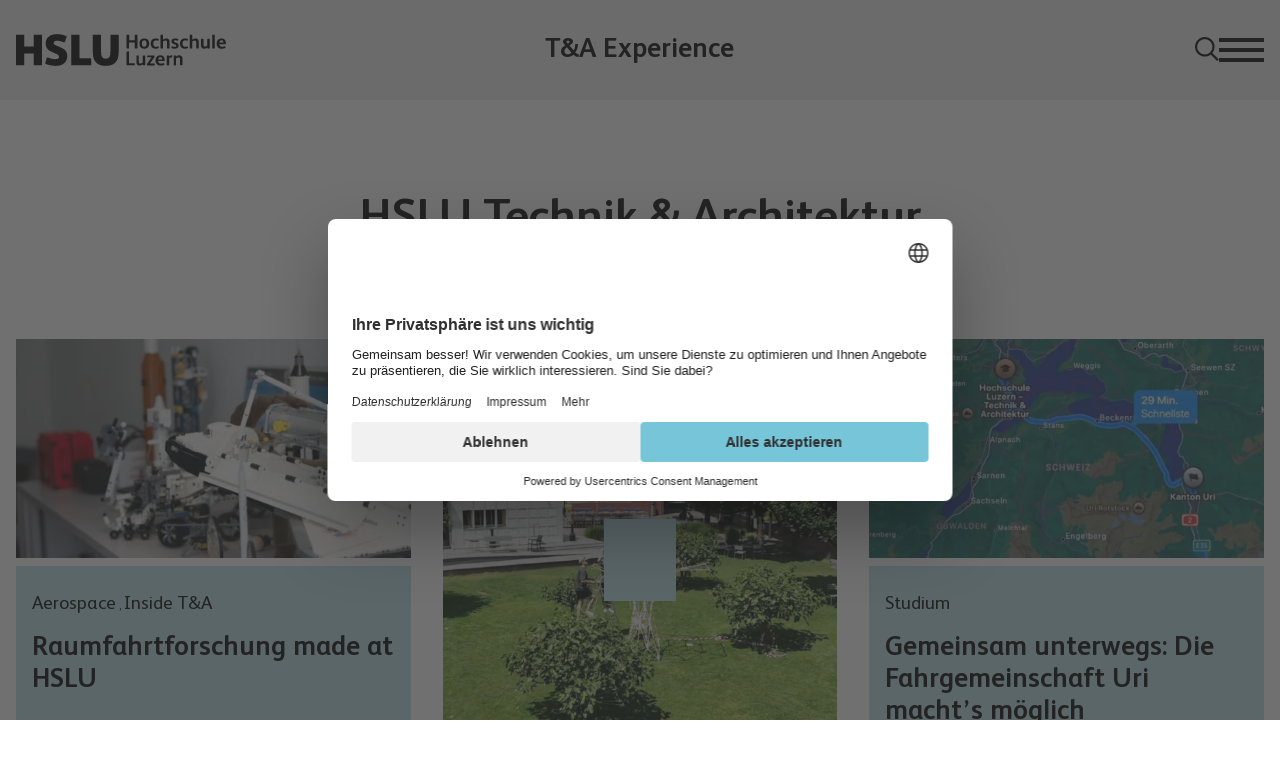

--- FILE ---
content_type: text/html; charset=UTF-8
request_url: https://hub.hslu.ch/ta-experience/tag/hslu-technik-architektur/
body_size: 12321
content:
<style type="text/css" class="wk-color-variables" id="wk-color-variables">
			:root { --wk-primary-color: #77C5D8;--wk-primary-color-light: #BAE0EA;--wk-primary-color-lighter: #DAEEF3; }
			</style><!DOCTYPE html>
<html lang="de-CH">
	<head>
	<!-- If you're reading this, we need your help building back better. https://www.webkinder.ch/digitalagentur/  -->
	<meta charset="UTF-8"/>
	<meta http-equiv="X-UA-Compatible" content="IE=edge">
	<meta name="viewport" content="width=device-width, initial-scale=1, viewport-fit=cover">
			<script id="usercentrics-cmp" data-settings-id="fdBI3dd8M" src="https://web.cmp.usercentrics.eu/ui/loader.js" async></script>
		<script type="application/javascript" src="https://privacy-proxy.usercentrics.eu/latest/uc-block.bundle.js"></script>
		<script>
			uc.deactivateBlocking([
				'87JYasXPF', // GA4 is not blocked
				'HkocEodjb7', // Google Analytics is not blocked
				'S1_9Vsuj-Q', // Google Ads is not blocked
				'rJ99c4oOo-X', // Google AdServices is not blocked
				'B1Hk_zoTX', // Google Ads Remarketing is not blocked
				'9V8bg4D63', // DoubleClick Ad is not blocked
				'DHS2sEi4b', // Search Ads 360 is not blocked
				'B1639EiOs-7', // ShareThis is not blocked
				'dsS7z9Hv4', // Microsoft Advertising Remarketing is not blocked
			]);

			uc.blockElements({
				'BJz7qNsdj-7': '.wp-block-embed.is-type-video',
				'HyEX5Nidi-m': '.wp-block-embed.is-type-video',
				'r1PkZcEs_iWQ': 'div[data-tf-live]',
				'sZAqOmbXv': '.plyr',
			});

			uc.setServiceAlias({
				'BJz7qNsdj-7': 'iQ3ZA2klucsP_T',
				'HyEX5Nidi-m': 'iQ3ZA2klucsP_T',
				'sZAqOmbXv': 'iQ3ZA2klucsP_T',
			});

			uc.reloadOnOptIn(
				'BJz7qNsdj-7',
				'HyEX5Nidi-m',
				'sZAqOmbXv',
			); // reload page on YouTube opt-in

			uc.reloadOnOptOut(
				'BJz7qNsdj-7',
				'HyEX5Nidi-m',
				'sZAqOmbXv',
			); // reload page on YouTube opt-in
		</script>
<meta name='robots' content='index, follow, max-image-preview:large, max-snippet:-1, max-video-preview:-1' />
	<style>img:is([sizes="auto" i], [sizes^="auto," i]) { contain-intrinsic-size: 3000px 1500px }</style>
	
	<!-- This site is optimized with the Yoast SEO plugin v26.8 - https://yoast.com/product/yoast-seo-wordpress/ -->
	<title>HSLU Technik &amp; Architektur | Hochschule Luzern – Technik &amp; Architektur</title>
	<link rel="canonical" href="https://hub.hslu.ch/ta-experience/tag/hslu-technik-architektur/" />
	<meta property="og:locale" content="de_DE" />
	<meta property="og:type" content="article" />
	<meta property="og:title" content="HSLU Technik &amp; Architektur | Hochschule Luzern – Technik &amp; Architektur" />
	<meta property="og:url" content="https://hub.hslu.ch/ta-experience/tag/hslu-technik-architektur/" />
	<meta property="og:site_name" content="Hochschule Luzern – Technik &amp; Architektur" />
	<meta name="twitter:card" content="summary_large_image" />
	<script type="application/ld+json" class="yoast-schema-graph">{"@context":"https://schema.org","@graph":[{"@type":"CollectionPage","@id":"https://hub.hslu.ch/ta-experience/tag/hslu-technik-architektur/","url":"https://hub.hslu.ch/ta-experience/tag/hslu-technik-architektur/","name":"HSLU Technik &amp; Architektur | Hochschule Luzern – Technik &amp; Architektur","isPartOf":{"@id":"https://hub.hslu.ch/ta-experience/#website"},"primaryImageOfPage":{"@id":"https://hub.hslu.ch/ta-experience/tag/hslu-technik-architektur/#primaryimage"},"image":{"@id":"https://hub.hslu.ch/ta-experience/tag/hslu-technik-architektur/#primaryimage"},"thumbnailUrl":"https://hub.hslu.ch/ta-experience/wp-content/uploads/sites/20/biotesc-lego-spaceshuttle.jpg","breadcrumb":{"@id":"https://hub.hslu.ch/ta-experience/tag/hslu-technik-architektur/#breadcrumb"},"inLanguage":"de-CH"},{"@type":"ImageObject","inLanguage":"de-CH","@id":"https://hub.hslu.ch/ta-experience/tag/hslu-technik-architektur/#primaryimage","url":"https://hub.hslu.ch/ta-experience/wp-content/uploads/sites/20/biotesc-lego-spaceshuttle.jpg","contentUrl":"https://hub.hslu.ch/ta-experience/wp-content/uploads/sites/20/biotesc-lego-spaceshuttle.jpg","width":1280,"height":853},{"@type":"BreadcrumbList","@id":"https://hub.hslu.ch/ta-experience/tag/hslu-technik-architektur/#breadcrumb","itemListElement":[{"@type":"ListItem","position":1,"name":"Home","item":"https://hub.hslu.ch/ta-experience/"},{"@type":"ListItem","position":2,"name":"HSLU Technik &amp; Architektur"}]},{"@type":"WebSite","@id":"https://hub.hslu.ch/ta-experience/#website","url":"https://hub.hslu.ch/ta-experience/","name":"Hochschule Luzern - Technik & Architektur","description":"Studieren an der HSLU Technik &amp; Architektur schafft Perspektiven.","publisher":{"@id":"https://hub.hslu.ch/ta-experience/#organization"},"alternateName":"Hochschule Luzern - Technik & Architektur","potentialAction":[{"@type":"SearchAction","target":{"@type":"EntryPoint","urlTemplate":"https://hub.hslu.ch/ta-experience/?s={search_term_string}"},"query-input":{"@type":"PropertyValueSpecification","valueRequired":true,"valueName":"search_term_string"}}],"inLanguage":"de-CH"},{"@type":"Organization","@id":"https://hub.hslu.ch/ta-experience/#organization","name":"Hochschule Luzern - Technik & Architektur","url":"https://hub.hslu.ch/ta-experience/","logo":{"@type":"ImageObject","inLanguage":"de-CH","@id":"https://hub.hslu.ch/ta-experience/#/schema/logo/image/","url":"https://hub.hslu.ch/ta-experience/wp-content/uploads/sites/20/vector.svg","contentUrl":"https://hub.hslu.ch/ta-experience/wp-content/uploads/sites/20/vector.svg","width":210,"height":32,"caption":"Hochschule Luzern - Technik & Architektur"},"image":{"@id":"https://hub.hslu.ch/ta-experience/#/schema/logo/image/"}}]}</script>
	<!-- / Yoast SEO plugin. -->


<link rel='stylesheet'  href='https://hub.hslu.ch/ta-experience/wp-content/themes/hslu-wk-experiences/dist/css/frontend.css'  media='all' />
<link rel='stylesheet'  href='https://hub.hslu.ch/ta-experience/wp-content/themes/hslu-wk-experiences/dist/css/shared.css'  media='all' />
<link rel='stylesheet'  href='https://hub.hslu.ch/ta-experience/wp-content/themes/hslu-wk-experiences/dist/blocks/block-styles-buttons.css'  media='all' />
<link rel='stylesheet'  href='https://hub.hslu.ch/ta-experience/wp-content/themes/hslu-wk-experiences/dist/blocks/block-styles-image-video.css'  media='all' />
<link rel='stylesheet'  href='https://hub.hslu.ch/ta-experience/wp-content/themes/hslu-wk-experiences/dist/blocks/block-styles-image.css'  media='all' />
<link rel='stylesheet'  href='https://hub.hslu.ch/ta-experience/wp-content/themes/hslu-wk-experiences/dist/blocks/block-styles-embed.css'  media='all' />

<style data-eae-name="pvty6_qgQ_">.__eae_cssd, .pvty6_qgQ_ {unicode-bidi: bidi-override;direction: rtl;}</style>

<script> var __eae_open = function (str) { document.location.href = __eae_decode(str); }; var __eae_decode = function (str) { return str.replace(/[a-zA-Z]/g, function(c) { return String.fromCharCode( (c <= "Z" ? 90 : 122) >= (c = c.charCodeAt(0) + 13) ? c : c - 26 ); }); }; var __eae_decode_emails = function () { var __eae_emails = document.querySelectorAll(".__eae_r13"); for (var i = 0; i < __eae_emails.length; i++) { __eae_emails[i].textContent = __eae_decode(__eae_emails[i].textContent); } }; if (document.readyState !== "loading") { __eae_decode_emails(); } else if (document.addEventListener) { document.addEventListener("DOMContentLoaded", __eae_decode_emails); } else { document.attachEvent("onreadystatechange", function () { if (document.readyState !== "loading") __eae_decode_emails(); }); } var _6COvp1D_df7n__yKGLcj6__ = function (str) { var r = function (a, d) { var map = "!\"#$%&'()*+,-./0123456789:;<=>?@ABCDEFGHIJKLMNOPQRSTUVWXYZ[\\]^_`abcdefghijklmnopqrstuvwxyz{|}~"; for (var i = 0; i < a.length; i++) { var pos = map.indexOf(a[i]); d += pos >= 0 ? map[(pos + 47) % 94] : a[i]; } return d; }; window.location.href = r(str, ""); }; document.addEventListener("copy", function (event) { if ( NodeList.prototype.forEach === undefined || Array.from === undefined || String.prototype.normalize === undefined || ! event.clipboardData ) { return; } var encoded = []; var copiedText = window.getSelection().toString().trim(); document.querySelectorAll( "." + document.querySelector("style[data-eae-name]").dataset.eaeName ).forEach(function (item) { encoded.push(item.innerText.trim()); }); if (! encoded.length) { return; } encoded.filter(function (value, index, self) { return self.indexOf(value) === index; }).map(function (item) { return { original: new RegExp(item.replace(/[-\/\\^$*+?.()|[\]{}]/g, "\\$&"), "ig"), reverse: Array.from(item.normalize("NFC")) .reverse() .join('') .replace(/[()]/g, "__eae__") }; }).forEach(function (item) { copiedText = copiedText.replace( item.original, item.reverse.replace("__eae__", "(").replace("__eae__", ")") ) }); event.clipboardData.setData("text/plain", copiedText); event.preventDefault(); }); </script>
<!-- Analytics by WP Statistics - https://wp-statistics.com -->
<link rel="manifest" href="https://hub.hslu.ch/ta-experience/wp-content/themes/hslu-wk-experiences/manifest.json" crossorigin="use-credentials"><link rel="icon" href="https://hub.hslu.ch/ta-experience/wp-content/uploads/sites/20/2022/03/cropped-favicon-150x150-c-default.webp" sizes="32x32">
<link rel="icon" href="https://hub.hslu.ch/ta-experience/wp-content/uploads/sites/20/2022/03/cropped-favicon-150x150-c-default.webp" sizes="192x192">
<link rel="apple-touch-icon" href="https://hub.hslu.ch/ta-experience/wp-content/uploads/sites/20/2022/03/cropped-favicon-150x150-c-default.webp">
<meta name="msapplication-TileImage" content="https://hub.hslu.ch/ta-experience/wp-content/uploads/sites/20/2022/03/cropped-favicon-150x150-c-default.webp">

</head>

	<body class="archive tag tag-hslu-technik-architektur tag-25 wp-embed-responsive wp-theme-hslu-wk-experiences no-js form-styling-active">
				<!-- Start Google Tag Manager (noscript) -->
		<noscript><iframe src="https://www.googletagmanager.com/ns.html?id=GTM-53PLQ9" height="0" width="0" style="display:none;visibility:hidden"></iframe></noscript>
		<!-- End Google Tag Manager (noscript) -->
	<script id="wk-font-script">!function(){"use strict";let e="https://hub.hslu.ch/ta-experience/wp-content/themes/hslu-wk-experiences/dist/css/fonts-v1.css";function t(e){return -1!==e.indexOf("404 Not Found")}function n(e){let t=document.createElement("style");t.innerHTML=e,document.getElementsByTagName("head")[0].appendChild(t)}!function s(){if(window.localStorage&&window.XMLHttpRequest){if(window.localStorage&&localStorage.font_css_cache&&!t(localStorage.font_css_cache)&&localStorage.font_css_cache_file===e)n(localStorage.font_css_cache);else{let c=new XMLHttpRequest;c.open("GET",e,!0);var a,o,l="load";a=c,o=function(){4===c.readyState&&(t(c.responseText)||""===c.responseText||200!==c.status?console.warn("Font CSS not found."):(n(c.responseText),localStorage.font_css_cache=c.responseText,localStorage.font_css_cache_file=e))},a.addEventListener?a.addEventListener(l,o,!1):a.attachEvent&&a.attachEvent("on"+l,o),c.send()}}else{let f=document.createElement("link");f.href=e,f.rel="stylesheet",f.type="text/css",document.getElementsByTagName("head")[0].appendChild(f),document.cookie="font_css_cache"}}()}();</script><noscript><link rel="stylesheet" href="https://hub.hslu.ch/ta-experience/wp-content/themes/hslu-wk-experiences/dist/css/fonts-v1.css"></noscript>
		<div class="page-wrapper js-page">
							
<header class="header fs-py-32">
	<h1 class="visually-hidden">Header</h1>
	<div class="header-wrapper container container--wide">
		<div class="header-logo-wrapper">
			<a class="header-logo" href="https://hub.hslu.ch/ta-experience" aria-label="T&amp;A Experience">
				<img class="header-logo__image" src="https://hub.hslu.ch/ta-experience/wp-content/uploads/sites/20/vector.svg" alt="Logo T&amp;A Experience">
				<span class="visually-hidden">T&amp;A Experience</span>
			</a>
		</div>
		<div class="header-title-wrapper">
			<h3 class="header-title mb-0">T&amp;A Experience</h3>
		</div>
		<div class="header-menu-wrapper">
			<div class="header-search">
				<form class="search-form mb-0" action="https://hub.hslu.ch/ta-experience" method="get">
					<div class="search-form__wrapper">
						<div class="search-form__input-icon">
							<svg xmlns="http://www.w3.org/2000/svg" width="24" height="24" fill="currentColor" viewBox="0 0 24 24"><path d="M17.35 16.03A9.763 9.763 0 0 0 19.6 9.8c0-5.4-4.39-9.8-9.8-9.8C4.39 0 0 4.4 0 9.8s4.4 9.8 9.8 9.8c2.16 0 4.26-.73 5.97-2.04L22.21 24l1.56-1.56-6.42-6.42zM9.8 2.21c4.19 0 7.6 3.41 7.6 7.59s-3.42 7.6-7.6 7.6-7.6-3.41-7.6-7.6c0-4.19 3.41-7.59 7.6-7.59"/></svg>						</div>
						<input id="searchFormInputDesktop" class="search-form__input" type="text" placeholder="Suche..." name="s" autocomplete="off">
					</div>
					<div class="search-form__icon">
						<svg xmlns="http://www.w3.org/2000/svg" width="24" height="24" fill="currentColor" viewBox="0 0 24 24"><path d="M17.35 16.03A9.763 9.763 0 0 0 19.6 9.8c0-5.4-4.39-9.8-9.8-9.8C4.39 0 0 4.4 0 9.8s4.4 9.8 9.8 9.8c2.16 0 4.26-.73 5.97-2.04L22.21 24l1.56-1.56-6.42-6.42zM9.8 2.21c4.19 0 7.6 3.41 7.6 7.59s-3.42 7.6-7.6 7.6-7.6-3.41-7.6-7.6c0-4.19 3.41-7.59 7.6-7.59"/></svg>						<div class="search-form__icon-cancel">
							<svg xmlns="http://www.w3.org/2000/svg" width="35" height="35" fill="none" viewBox="0 0 35 35"><path fill="currentColor" d="m2.828 0 31.82 31.82-2.828 2.828L0 2.828z"/><path fill="currentColor" d="m2.828 34.648 31.82-31.82L31.82 0 0 31.82z"/></svg>						</div>
					</div>
					<input class="search-form__submit" type="submit" hidden>
				</form>
			</div>
						<button class="hamburger js-menu-toggle" role="button" type="button" id="js-menu-toggle" aria-expanded="false" aria-controls="navigation-overlay">
				<span class="visually-hidden">Menü anzeigen/verstecken</span>
				<span class="hamburger-box">
					<span class="hamburger-inner"></span>
				</span>
			</button>
		</div>
	</div>
	
<h2 class="visually-hidden">Hauptnavigation</h2>
<div class="header-navigation-wrapper">
	<div class="navigation-overlay" id="navigation-overlay" role="dialog" data-scroll-lock-scrollable data-scroll-lock-fill-gap>
			<div class="main-navigation-wrapper" id="main-navigation-wrapper">
		<button class="hamburger hamburger--close js-menu-toggle main-navigation__closing-icon" role="button" type="button" aria-expanded="false" aria-controls="navigation-overlay">
			<span class="visually-hidden">Menü schliessen</span>
			<span class="hamburger-box">
				<span class="hamburger-inner"></span>
			</span>
		</button>
		<nav id="main-navigation" class="main-navigation js-navigation" role="navigation" aria-label="Primärnavigation" itemscope itemtype="http://schema.org/SiteNavigationElement">
			<menu class="main-navigation__list">
										<li class="main-navigation__item  menu-item menu-item-type-custom menu-item-object-custom menu-item-3568 menu-item-has-children has-children">
					<span class="main-navigation__item-wrap">
				<a href="#" target="_self"  class="main-navigation__link main-navigation__link--1st-level">
		Inside T&amp;A
	</a>
				<button class="main-navigation__menu-toggle js-menu-caret" type="button" role="button" aria-label="Submenü zu Inside T&amp;A anzeigen">
					<svg xmlns="http://www.w3.org/2000/svg" width="24" height="24" fill="currentColor" viewBox="0 0 24 24"><path d="M12 18 2 7.922 3.907 6 12 14.156 20.093 6 22 7.922z"/></svg>				</button>
			</span>
			<menu class="sub-menu">
										<li class="main-navigation__item  menu-item menu-item-type-taxonomy menu-item-object-category menu-item-3571">
					<span class="main-navigation__item-wrap">
				<a href="https://hub.hslu.ch/ta-experience/themen/inside-ta/aerospace/" target="_self"  class="main-navigation__link ">
		Aerospace
	</a>
			</span>
			</li>
										<li class="main-navigation__item  menu-item menu-item-type-taxonomy menu-item-object-category menu-item-3569">
					<span class="main-navigation__item-wrap">
				<a href="https://hub.hslu.ch/ta-experience/themen/inside-ta/ki/" target="_self"  class="main-navigation__link ">
		Künstliche Intelligenz
	</a>
			</span>
			</li>
										<li class="main-navigation__item  menu-item menu-item-type-taxonomy menu-item-object-category menu-item-3570">
					<span class="main-navigation__item-wrap">
				<a href="https://hub.hslu.ch/ta-experience/themen/inside-ta/interdisziplinaere-praxisprojekte/" target="_self"  class="main-navigation__link ">
		Interdisziplinäre Praxisprojekte
	</a>
			</span>
			</li>
							</menu>
			</li>
										<li class="main-navigation__item  menu-item menu-item-type-custom menu-item-object-custom menu-item-151 menu-item-has-children has-children">
					<span class="main-navigation__item-wrap">
				<a href="#" target="_self"  class="main-navigation__link main-navigation__link--1st-level">
		Chancen
	</a>
				<button class="main-navigation__menu-toggle js-menu-caret" type="button" role="button" aria-label="Submenü zu Chancen anzeigen">
					<svg xmlns="http://www.w3.org/2000/svg" width="24" height="24" fill="currentColor" viewBox="0 0 24 24"><path d="M12 18 2 7.922 3.907 6 12 14.156 20.093 6 22 7.922z"/></svg>				</button>
			</span>
			<menu class="sub-menu">
										<li class="main-navigation__item  menu-item menu-item-type-taxonomy menu-item-object-category menu-item-1833">
					<span class="main-navigation__item-wrap">
				<a href="https://hub.hslu.ch/ta-experience/themen/berufsbegleitendes-studieren/" target="_self"  class="main-navigation__link ">
		Berufsbegleitendes Studieren
	</a>
			</span>
			</li>
										<li class="main-navigation__item  menu-item menu-item-type-taxonomy menu-item-object-category menu-item-1831">
					<span class="main-navigation__item-wrap">
				<a href="https://hub.hslu.ch/ta-experience/themen/karriere/" target="_self"  class="main-navigation__link ">
		Karriere
	</a>
			</span>
			</li>
										<li class="main-navigation__item  menu-item menu-item-type-taxonomy menu-item-object-category menu-item-1834">
					<span class="main-navigation__item-wrap">
				<a href="https://hub.hslu.ch/ta-experience/themen/menschen/" target="_self"  class="main-navigation__link ">
		Menschen@HSLU
	</a>
			</span>
			</li>
										<li class="main-navigation__item  menu-item menu-item-type-taxonomy menu-item-object-category menu-item-1832">
					<span class="main-navigation__item-wrap">
				<a href="https://hub.hslu.ch/ta-experience/themen/ta-ladies/" target="_self"  class="main-navigation__link ">
		T&amp;A Ladies
	</a>
			</span>
			</li>
										<li class="main-navigation__item  menu-item menu-item-type-taxonomy menu-item-object-category menu-item-1830">
					<span class="main-navigation__item-wrap">
				<a href="https://hub.hslu.ch/ta-experience/themen/smart-up/" target="_self"  class="main-navigation__link ">
		Smart-up
	</a>
			</span>
			</li>
										<li class="main-navigation__item  menu-item menu-item-type-taxonomy menu-item-object-category menu-item-1829">
					<span class="main-navigation__item-wrap">
				<a href="https://hub.hslu.ch/ta-experience/themen/international/" target="_self"  class="main-navigation__link ">
		International
	</a>
			</span>
			</li>
							</menu>
			</li>
										<li class="main-navigation__item  menu-item menu-item-type-custom menu-item-object-custom menu-item-1843 menu-item-has-children has-children">
					<span class="main-navigation__item-wrap">
				<a href="#" target="_self"  class="main-navigation__link main-navigation__link--1st-level">
		Themen
	</a>
				<button class="main-navigation__menu-toggle js-menu-caret" type="button" role="button" aria-label="Submenü zu Themen anzeigen">
					<svg xmlns="http://www.w3.org/2000/svg" width="24" height="24" fill="currentColor" viewBox="0 0 24 24"><path d="M12 18 2 7.922 3.907 6 12 14.156 20.093 6 22 7.922z"/></svg>				</button>
			</span>
			<menu class="sub-menu">
										<li class="main-navigation__item  menu-item menu-item-type-taxonomy menu-item-object-category menu-item-1845">
					<span class="main-navigation__item-wrap">
				<a href="https://hub.hslu.ch/ta-experience/themen/energie/" target="_self"  class="main-navigation__link ">
		Energie
	</a>
			</span>
			</li>
										<li class="main-navigation__item  menu-item menu-item-type-taxonomy menu-item-object-category menu-item-1847">
					<span class="main-navigation__item-wrap">
				<a href="https://hub.hslu.ch/ta-experience/themen/nachhaltigkeit/" target="_self"  class="main-navigation__link ">
		Nachhaltigkeit
	</a>
			</span>
			</li>
										<li class="main-navigation__item  menu-item menu-item-type-taxonomy menu-item-object-category menu-item-1844">
					<span class="main-navigation__item-wrap">
				<a href="https://hub.hslu.ch/ta-experience/themen/digitalisierung/" target="_self"  class="main-navigation__link ">
		Digitalisierung
	</a>
			</span>
			</li>
										<li class="main-navigation__item  menu-item menu-item-type-taxonomy menu-item-object-category menu-item-1846">
					<span class="main-navigation__item-wrap">
				<a href="https://hub.hslu.ch/ta-experience/themen/gesundheit/" target="_self"  class="main-navigation__link ">
		Gesundheit
	</a>
			</span>
			</li>
							</menu>
			</li>
										<li class="main-navigation__item  menu-item menu-item-type-post_type menu-item-object-page menu-item-148">
					<span class="main-navigation__item-wrap">
				<a href="https://hub.hslu.ch/ta-experience/events/" target="_self"  class="main-navigation__link main-navigation__link--1st-level">
		Events
	</a>
			</span>
			</li>
										<li class="main-navigation__item  menu-item menu-item-type-custom menu-item-object-custom menu-item-153 menu-item-has-children has-children">
					<span class="main-navigation__item-wrap">
				<a href="#" target="_self"  class="main-navigation__link main-navigation__link--1st-level">
		Mehr zum Studium
	</a>
				<button class="main-navigation__menu-toggle js-menu-caret" type="button" role="button" aria-label="Submenü zu Mehr zum Studium anzeigen">
					<svg xmlns="http://www.w3.org/2000/svg" width="24" height="24" fill="currentColor" viewBox="0 0 24 24"><path d="M12 18 2 7.922 3.907 6 12 14.156 20.093 6 22 7.922z"/></svg>				</button>
			</span>
			<menu class="sub-menu">
										<li class="main-navigation__item  menu-item menu-item-type-post_type menu-item-object-post menu-item-1742">
					<span class="main-navigation__item-wrap">
				<a href="https://hub.hslu.ch/ta-experience/beratungsangebot/" target="_self"  class="main-navigation__link ">
		Beratungsangebot
	</a>
			</span>
			</li>
										<li class="main-navigation__item  menu-item menu-item-type-custom menu-item-object-custom menu-item-154">
					<span class="main-navigation__item-wrap">
				<a href="https://www.hslu.ch/de-ch/technik-architektur/studium/" target="_self"  class="main-navigation__link ">
		Studium
	</a>
			</span>
			</li>
										<li class="main-navigation__item  menu-item menu-item-type-custom menu-item-object-custom menu-item-155">
					<span class="main-navigation__item-wrap">
				<a href="https://www.hslu.ch/de-ch/technik-architektur/ueber-uns/" target="_self"  class="main-navigation__link ">
		Über uns
	</a>
			</span>
			</li>
										<li class="main-navigation__item  menu-item menu-item-type-custom menu-item-object-custom menu-item-156">
					<span class="main-navigation__item-wrap">
				<a href="https://www.hslu.ch/de-ch/technik-architektur/ueber-uns/campus/" target="_self"  class="main-navigation__link ">
		Campus
	</a>
			</span>
			</li>
							</menu>
			</li>
							</menu>
		</nav>
	</div>
	</div>
	<div class="navigation-overlay__overlay" data-a11y-dialog-hide></div>
</div>
	<form class="search-form search-form--mobile mb-0" action="https://hub.hslu.ch/ta-experience" method="get">
		<div class="search-form__input-icon">
			<svg xmlns="http://www.w3.org/2000/svg" width="24" height="24" fill="currentColor" viewBox="0 0 24 24"><path d="M17.35 16.03A9.763 9.763 0 0 0 19.6 9.8c0-5.4-4.39-9.8-9.8-9.8C4.39 0 0 4.4 0 9.8s4.4 9.8 9.8 9.8c2.16 0 4.26-.73 5.97-2.04L22.21 24l1.56-1.56-6.42-6.42zM9.8 2.21c4.19 0 7.6 3.41 7.6 7.59s-3.42 7.6-7.6 7.6-7.6-3.41-7.6-7.6c0-4.19 3.41-7.59 7.6-7.59"/></svg>		</div>
		<div class="search-form__wrapper">
			<input id="searchFormInputMobile" class="search-form__input" type="text" placeholder="Suche..." name="s" autocomplete="off">
			<div class="search-form__icon-cancel">
				<svg xmlns="http://www.w3.org/2000/svg" width="35" height="35" fill="none" viewBox="0 0 35 35"><path fill="currentColor" d="m2.828 0 31.82 31.82-2.828 2.828L0 2.828z"/><path fill="currentColor" d="m2.828 34.648 31.82-31.82L31.82 0 0 31.82z"/></svg>			</div>
		</div>
		<input class="search-form__submit" type="submit" hidden>
	</form>
</header>
						<main class="content-wrapper">
						<div class="tag container container--wide fs-mt-96">
		<h1 class="tag__title">HSLU Technik &amp; Architektur</h1>
		

<div class=" archive fs-my-96">
			<div class="post-archive__grid masonry-grid facetwp-template">
																							<div class="masonry-item mb-32">
						
<article class="tease tease--post  " id="tease-3553">
			<a href="https://hub.hslu.ch/ta-experience/raumfahrtforschung-made-at-hslu/" class="tease__link" title="Mehr zu Raumfahrtforschung made at HSLU erfahren" >
							<figure class="tease__image-wrapper fs-mb-8">
											<img alt="Biotesc Lego Spaceshuttle"  srcset="https://hub.hslu.ch/ta-experience/wp-content/uploads/sites/20/biotesc-lego-spaceshuttle-512x285-c-default.webp 512w, https://hub.hslu.ch/ta-experience/wp-content/uploads/sites/20/biotesc-lego-spaceshuttle-1024x569-c-default.webp 1024w" src="[data-uri]" width="1024" height="569" loading="lazy" class="tease__image" sizes="(max-width: 767px) 100vw, (max-width: 1023px) 100vw, (min-width: 1024px) 33.3vw, 414px" />
									</figure>
						<div class="tease__content py-24 px-16">
				<div class="tease__meta has-small-font-size">
					<div class="tease__categories">
													<p class="tease__category mb-0">Aerospace</p>
							, 
													<p class="tease__category mb-0">Inside T&amp;A</p>
							
											</div>
				</div>
				<h2 class="tease__title h3 fs-mt-16 mb-0">Raumfahrtforschung made at HSLU</h2>
									<p class="tease__excerpt fs-mt-16 mb-0">An der Hochschule Luzern – Technik &amp; Architektur arbeiten Ingenieure, Biologinnen und andere Forschende im Auftrag der Europäischen Weltraumorganisation ESA. Von ihrem Wissen profitieren auch Studierende.</p>
							</div>
		</a>
	</article>
					</div>
																																	<div class="masonry-item mb-32">
						
<article class="tease tease--post has-video is-link" id="tease-3417">
			<a href="https://www.youtube.com/watch?v=ZlIH6DAeKWk" class="tease__link" title="Mehr zu TriBoo: Leichtbaukonstruktion aus Bambusstäben und 3D-gedruckten Verbindungen erfahren" target="_blank">
							<figure class="tease__image-wrapper fs-mb-8">
											<img alt="triboo"  srcset="https://hub.hslu.ch/ta-experience/wp-content/uploads/sites/20/triboo-576x647-c-default.webp 576w, https://hub.hslu.ch/ta-experience/wp-content/uploads/sites/20/triboo-719x807-c-default.webp 719w, https://hub.hslu.ch/ta-experience/wp-content/uploads/sites/20/triboo-768x862-c-default.webp 768w, https://hub.hslu.ch/ta-experience/wp-content/uploads/sites/20/triboo-1152x1293-c-default.webp 1152w" src="[data-uri]" width="719" height="807" loading="lazy" class="tease__image" sizes="(max-width: 767px) 100vw, (max-width: 1023px) 100vw, (min-width: 1024px) 33.3vw, 414px" />
									</figure>
						<div class="tease__content py-24 px-16">
				<div class="tease__meta has-small-font-size">
					<div class="tease__categories">
													<p class="tease__category mb-0">Digitalisierung</p>
							, 
													<p class="tease__category mb-0">Studium</p>
							
											</div>
				</div>
				<h2 class="tease__title h3 fs-mt-16 mb-0">TriBoo: Leichtbaukonstruktion aus Bambusstäben und 3D-gedruckten Verbindungen</h2>
									<p class="tease__excerpt fs-mt-16 mb-0">Das Studentenprojekt TriBoo von Dominic Hohenfeld und Manuel Amstad ist ein Leichtbau aus Bambusstäben und 3D-gedruckten Verbindungen, welches im Rahmen unseres intermediate Moduls DC_STUDIO 3 - Fabrication &amp; Construction erarbeitet und bei der Modulprüfung 2025 präsentiert wurde.</p>
							</div>
		</a>
	</article>
					</div>
																																	<div class="masonry-item mb-32">
						
<article class="tease tease--post  " id="tease-3387">
			<a href="https://hub.hslu.ch/ta-experience/gemeinsam-unterwegs-die-fahrgemeinschaft-uri-machts-moeglich/" class="tease__link" title="Mehr zu Gemeinsam unterwegs: Die Fahrgemeinschaft Uri macht&#8217;s möglich erfahren" >
							<figure class="tease__image-wrapper fs-mb-8">
											<img alt="Karte"  srcset="https://hub.hslu.ch/ta-experience/wp-content/uploads/sites/20/karte-512x285-c-default.webp 512w, https://hub.hslu.ch/ta-experience/wp-content/uploads/sites/20/karte-1024x569-c-default.webp 1024w" src="[data-uri]" width="1024" height="569" loading="lazy" class="tease__image" sizes="(max-width: 767px) 100vw, (max-width: 1023px) 100vw, (min-width: 1024px) 33.3vw, 414px" />
									</figure>
						<div class="tease__content py-24 px-16">
				<div class="tease__meta has-small-font-size">
					<div class="tease__categories">
													<p class="tease__category mb-0">Studium</p>
							
											</div>
				</div>
				<h2 class="tease__title h3 fs-mt-16 mb-0">Gemeinsam unterwegs: Die Fahrgemeinschaft Uri macht&#8217;s möglich</h2>
									<p class="tease__excerpt fs-mt-16 mb-0">Die Fahrgemeinschaft Uri ist für viele Studierende, die in Horw studieren und im Kanton Uri wohnen, eine praktische Lösung. Seit mehreren Semestern organisieren wir gemeinsam Fahrten von Uri nach Horw und zurück. Erfahre, wie unsere Fahrgemeinschaft organisiert ist, welche Vorteile sie bietet und wie wir gemeinsam die Herausforderungen des Pendleralltags meistern.</p>
							</div>
		</a>
	</article>
					</div>
																																	<div class="masonry-item mb-32">
						
<article class="tease tease--post has-video is-link" id="tease-3115">
			<a href="https://youtube.com/shorts/NY_UJ61M3IM" class="tease__link" title="Mehr zu Brückenbau in Malters: Studierende des Bachelors Bauingenieurwesen gestalten mit erfahren" target="_blank">
							<figure class="tease__image-wrapper fs-mb-8">
											<img alt="malters"  srcset="https://hub.hslu.ch/ta-experience/wp-content/uploads/sites/20/malters-576x647-c-default.webp 576w, https://hub.hslu.ch/ta-experience/wp-content/uploads/sites/20/malters-597x814-c-default.webp 597w" src="[data-uri]" width="597" height="670" loading="lazy" class="tease__image" sizes="(max-width: 767px) 100vw, (max-width: 1023px) 100vw, (min-width: 1024px) 33.3vw, 414px" />
									</figure>
						<div class="tease__content py-24 px-16">
				<div class="tease__meta has-small-font-size">
					<div class="tease__categories">
													<p class="tease__category mb-0">Studium</p>
							
											</div>
				</div>
				<h2 class="tease__title h3 fs-mt-16 mb-0">Brückenbau in Malters: Studierende des Bachelors Bauingenieurwesen gestalten mit</h2>
									<p class="tease__excerpt fs-mt-16 mb-0">In diesem Video präsentieren wir das praxisorientierte Projekt der Hochschule Luzern – Technik &amp; Architektur, bei dem Studierende des Bachelorstudiengangs Bauingenieurwesen im Rahmen ihrer Bachelor-Thesis eine Brücke über die Kleine Emme und die Kantonsstrasse K10 konzipiert haben.</p>
							</div>
		</a>
	</article>
					</div>
																																	<div class="masonry-item mb-32">
						
<article class="tease tease--post  " id="tease-1265">
			<a href="https://hub.hslu.ch/ta-experience/naeher-dran-alle-info-events-auf-einen-blick/" class="tease__link" title="Mehr zu Näher dran: Alle Info-Events, auf einen Blick erfahren" >
							<figure class="tease__image-wrapper fs-mb-8">
											<img alt="Hslu_TA_DSC3947"  srcset="https://hub.hslu.ch/ta-experience/wp-content/uploads/sites/20/hslu_ta_dsc3947-512x285-c-default.webp 512w, https://hub.hslu.ch/ta-experience/wp-content/uploads/sites/20/hslu_ta_dsc3947-1024x569-c-default.webp 1024w, https://hub.hslu.ch/ta-experience/wp-content/uploads/sites/20/hslu_ta_dsc3947-1536x854-c-default.webp 1536w" src="[data-uri]" width="1024" height="569" loading="lazy" class="tease__image" sizes="(max-width: 767px) 100vw, (max-width: 1023px) 100vw, (min-width: 1024px) 33.3vw, 414px" />
									</figure>
						<div class="tease__content py-24 px-16">
				<div class="tease__meta has-small-font-size">
					<div class="tease__categories">
													<p class="tease__category mb-0">Info-Event</p>
							
											</div>
				</div>
				<h2 class="tease__title h3 fs-mt-16 mb-0">Näher dran: Alle Info-Events, auf einen Blick</h2>
									<p class="tease__excerpt fs-mt-16 mb-0">Damit du den richtigen Studiengang für dich findest, verschaffen wir dir an unseren Info-Veranstaltungen einen ersten Überblick. Wann genau diese stattfinden, erfährst du hier.</p>
							</div>
		</a>
	</article>
					</div>
																																	<div class="masonry-item mb-32">
						
<article class="tease tease--post  " id="tease-2389">
			<a href="https://hub.hslu.ch/ta-experience/roboter-ersetzt-herbizid/" class="tease__link" title="Mehr zu Roboter ersetzt Herbizid erfahren" >
							<figure class="tease__image-wrapper fs-mb-8">
											<img alt="Samuel-Huser"  srcset="https://hub.hslu.ch/ta-experience/wp-content/uploads/sites/20/2023/10/Samuel-Huser-512x285-c-default.webp 512w, https://hub.hslu.ch/ta-experience/wp-content/uploads/sites/20/2023/10/Samuel-Huser-1024x569-c-default.webp 1024w, https://hub.hslu.ch/ta-experience/wp-content/uploads/sites/20/2023/10/Samuel-Huser-1536x854-c-default.webp 1536w" src="[data-uri]" width="1024" height="569" loading="lazy" class="tease__image" sizes="(max-width: 767px) 100vw, (max-width: 1023px) 100vw, (min-width: 1024px) 33.3vw, 414px" />
									</figure>
						<div class="tease__content py-24 px-16">
				<div class="tease__meta has-small-font-size">
					<div class="tease__categories">
													<p class="tease__category mb-0">Digitalisierung</p>
							, 
													<p class="tease__category mb-0">Studium</p>
							
											</div>
				</div>
				<h2 class="tease__title h3 fs-mt-16 mb-0">Roboter ersetzt Herbizid</h2>
									<p class="tease__excerpt fs-mt-16 mb-0">Die Hochschule Luzern entwickelt einen Roboter, der bei Gleisen selbstständig Unkraut mäht. Die Hürden sind hoch.</p>
							</div>
		</a>
	</article>
					</div>
																																	<div class="masonry-item mb-32">
						
<article class="tease tease--post  " id="tease-2162">
			<a href="https://hub.hslu.ch/ta-experience/women-hslu-starke-frauen-in-der-informatik-technik-und-baubranche/" class="tease__link" title="Mehr zu Women @HSLU: Starke Frauen in der Informatik-, Technik- und Baubranche erfahren" >
							<figure class="tease__image-wrapper fs-mb-8">
											<img alt="ta_frauen"  srcset="https://hub.hslu.ch/ta-experience/wp-content/uploads/sites/20/2023/03/ta_frauen-512x285-c-default.webp 512w, https://hub.hslu.ch/ta-experience/wp-content/uploads/sites/20/2023/03/ta_frauen-1024x569-c-default.webp 1024w, https://hub.hslu.ch/ta-experience/wp-content/uploads/sites/20/2023/03/ta_frauen-1536x854-c-default.webp 1536w" src="[data-uri]" width="1024" height="569" loading="lazy" class="tease__image" sizes="(max-width: 767px) 100vw, (max-width: 1023px) 100vw, (min-width: 1024px) 33.3vw, 414px" />
									</figure>
						<div class="tease__content py-24 px-16">
				<div class="tease__meta has-small-font-size">
					<div class="tease__categories">
													<p class="tease__category mb-0">T&amp;A Ladies</p>
							
											</div>
				</div>
				<h2 class="tease__title h3 fs-mt-16 mb-0">Women @HSLU: Starke Frauen in der Informatik-, Technik- und Baubranche</h2>
									<p class="tease__excerpt fs-mt-16 mb-0">Am diesjährigen Internationalen Weltfrauentag am 8. März 2023 haben sich knapp 100 Studentinnen, Dozentinnen, Mitarbeiterinnen und Studieninteressentinnen der Departemente Technik &amp; Architektur und Informatik auf dem Campus Zug-Rotkreuz getroffen. Interessante Vorträge der beiden Vizedirektorinnen Sabine Sulzer und Sarah Hauser sowie zwei Absolventinnen, eine interessante Podiumsdiskussion mit anschliessendem Apéro haben den Abend abgerundet. Hier ein paar Impressionen eines inspirierenden Abends inklusive Gruppenbild mit den Frauen von der Technik &amp; Architektur.</p>
							</div>
		</a>
	</article>
					</div>
																																	<div class="masonry-item mb-32">
						
<article class="tease tease--post  " id="tease-2136">
			<a href="https://hub.hslu.ch/ta-experience/bauingenieurwesen-theoretisch-gut-praktisch-bestens/" class="tease__link" title="Mehr zu Bauingenieurwesen: Theoretisch gut, praktisch bestens erfahren" >
							<figure class="tease__image-wrapper fs-mb-8">
											<img alt="emch-berger"  srcset="https://hub.hslu.ch/ta-experience/wp-content/uploads/sites/20/2023/03/emch-berger-512x285-c-default.webp 512w, https://hub.hslu.ch/ta-experience/wp-content/uploads/sites/20/2023/03/emch-berger-1024x569-c-default.webp 1024w, https://hub.hslu.ch/ta-experience/wp-content/uploads/sites/20/2023/03/emch-berger-1536x854-c-default.webp 1536w" src="[data-uri]" width="1024" height="569" loading="lazy" class="tease__image" sizes="(max-width: 767px) 100vw, (max-width: 1023px) 100vw, (min-width: 1024px) 33.3vw, 414px" />
									</figure>
						<div class="tease__content py-24 px-16">
				<div class="tease__meta has-small-font-size">
					<div class="tease__categories">
													<p class="tease__category mb-0">Karriere</p>
							
											</div>
				</div>
				<h2 class="tease__title h3 fs-mt-16 mb-0">Bauingenieurwesen: Theoretisch gut, praktisch bestens</h2>
									<p class="tease__excerpt fs-mt-16 mb-0">Der Studiengang Bauingenieurwesen an der HSLU Technik &amp; Architektur vermittelt fundiertes Ingenieur-Fachwissen. Eine wichtige Grundlage. Genauso wichtig ist aber die Fähigkeit, komplexe Aufgaben in der Praxis anzugehen. Dass die HSLU das ebenfalls gut hinkriegt, zeigt die Tatsache, dass zehn ehemalige Studierende heute bei Emch+Berger, einem der grössten Ingenieurbüros der Schweiz, tätig sind – und das sehr erfolgreich. Ob die methodische und praxisorientierte Herangehensweise, das interdisziplinäre Denken oder das hohe Niveau des Unterrichts: Im folgenden Videobeitrag berichten die Bauingenieure und Bauingenieurinnen von Emch+Berger, was ihnen das Gefühl gibt, gut auf das Berufsleben vorbereitet worden zu sein.</p>
							</div>
		</a>
	</article>
					</div>
																																	<div class="masonry-item mb-32">
						
<article class="tease tease--post  " id="tease-1782">
			<a href="https://hub.hslu.ch/ta-experience/nach-der-matura-in-der-medizintechnik-durchstarten/" class="tease__link" title="Mehr zu Nach der Matura in der Medizintechnik durchstarten erfahren" >
							<figure class="tease__image-wrapper fs-mb-8">
											<img alt="a_stirnimann"  srcset="https://hub.hslu.ch/ta-experience/wp-content/uploads/sites/20/2022/11/a_stirnimann-512x285-c-default.webp 512w, https://hub.hslu.ch/ta-experience/wp-content/uploads/sites/20/2022/11/a_stirnimann-1024x569-c-default.webp 1024w, https://hub.hslu.ch/ta-experience/wp-content/uploads/sites/20/2022/11/a_stirnimann-1536x854-c-default.webp 1536w" src="[data-uri]" width="1024" height="569" loading="lazy" class="tease__image" sizes="(max-width: 767px) 100vw, (max-width: 1023px) 100vw, (min-width: 1024px) 33.3vw, 414px" />
									</figure>
						<div class="tease__content py-24 px-16">
				<div class="tease__meta has-small-font-size">
					<div class="tease__categories">
													<p class="tease__category mb-0">Gesundheit</p>
							, 
													<p class="tease__category mb-0">Karriere</p>
							, 
													<p class="tease__category mb-0">T&amp;A Ladies</p>
							
											</div>
				</div>
				<h2 class="tease__title h3 fs-mt-16 mb-0">Nach der Matura in der Medizintechnik durchstarten</h2>
									<p class="tease__excerpt fs-mt-16 mb-0">Vom Gymnasium direkt an die Hochschule? Klar doch: Die HSLU Technik &amp; Architektur bietet denjenigen, die nach der Matura gleich weitermachen wollen, mit dem praxisintegrierten Bachelorstudium PiBS einen unkomplizierten Einstieg. Anja Stirnimann hat es genauso gemacht und erzählt von ihren Erfahrungen.</p>
							</div>
		</a>
	</article>
					</div>
																																	<div class="masonry-item mb-32">
						
<article class="tease tease--post  " id="tease-1456">
			<a href="https://hub.hslu.ch/ta-experience/solar-butterfly-ein-luzerner-tiny-house-geht-auf-weltreise/" class="tease__link" title="Mehr zu Solar Butterfly – ein Tiny-House mit grosser Mission erfahren" >
							<figure class="tease__image-wrapper fs-mb-8">
											<img alt="Solarbutterfly Rendering"  srcset="https://hub.hslu.ch/ta-experience/wp-content/uploads/sites/20/2022/01/Solarbutterfly-Rendering-512x285-c-default.webp 512w, https://hub.hslu.ch/ta-experience/wp-content/uploads/sites/20/2022/01/Solarbutterfly-Rendering-1024x569-c-default.webp 1024w, https://hub.hslu.ch/ta-experience/wp-content/uploads/sites/20/2022/01/Solarbutterfly-Rendering-1536x854-c-default.webp 1536w" src="[data-uri]" width="1024" height="569" loading="lazy" class="tease__image" sizes="(max-width: 767px) 100vw, (max-width: 1023px) 100vw, (min-width: 1024px) 33.3vw, 414px" />
									</figure>
						<div class="tease__content py-24 px-16">
				<div class="tease__meta has-small-font-size">
					<div class="tease__categories">
													<p class="tease__category mb-0">Energie</p>
							
											</div>
				</div>
				<h2 class="tease__title h3 fs-mt-16 mb-0">Solar Butterfly – ein Tiny-House mit grosser Mission</h2>
									<p class="tease__excerpt fs-mt-16 mb-0">Innovativ, zukunftsorientiert und weltbewegend. So beschreiben Projektbeteiligte das mobile Tiny-House namens Solar Butterfly, das mit seiner Mission – und ausschliesslich mittels Solarstrom – bald um die Welt reist. An der Umsetzung massgeblich beteiligt sind auch HSLU-Studierende des Bereichs Technik und Architektur.</p>
							</div>
		</a>
	</article>
					</div>
																		</div>
		<div class="facetwp-facet facetwp-facet-pagination facetwp-type-pager" data-name="pagination" data-type="pager"></div>
	</div>
	</div>
			</main>
							<div class="footer-social container mb-32">
	<h3 class="footer-social-title mb-0">
		FH Zentralschweiz
	</h3>
	<div class="footer-social-icons">
		<div class="social-icons">
	<h2 class="visually-hidden">Social Media</h2>
			<a class="social-icons__link" href="https://www.facebook.com/hslu.ch" title="Facebook" rel="noopener noreferrer" target="_blank">
			<span aria-hidden="true">
				<svg xmlns="http://www.w3.org/2000/svg" width="11.782" height="21.6" viewBox="0 0 11.782 21.6"><path d="M7.648 21.6v-9.853h3.474l.52-3.84H7.648V5.455c0-1.112.324-1.869 1.999-1.869h2.136V.151C11.414.104 10.146 0 8.671 0c-3.08 0-5.188 1.79-5.188 5.076v2.832H0v3.84h3.483v9.853z"/></svg>			</span>
		</a>
				<a class="social-icons__link" href="https://www.instagram.com/hslu_ta" title="Instagram" rel="noopener noreferrer" target="_blank">
			<span aria-hidden="true">
				<svg xmlns="http://www.w3.org/2000/svg" width="21.6" height="21.6" viewBox="0 0 21.6 21.6"><path fill-rule="evenodd" d="M0 10.8c0-4.314 0-6.471 1.028-8.025a6.185 6.185 0 0 1 1.747-1.747C4.329 0 6.486 0 10.8 0s6.471 0 8.025 1.028a6.185 6.185 0 0 1 1.747 1.747C21.6 4.329 21.6 6.486 21.6 10.8s0 6.471-1.028 8.025a6.185 6.185 0 0 1-1.747 1.747C17.271 21.6 15.114 21.6 10.8 21.6s-6.471 0-8.025-1.028a6.185 6.185 0 0 1-1.747-1.747C0 17.271 0 15.114 0 10.8m16.392 0a5.59 5.59 0 1 1-11.182 0 5.59 5.59 0 0 1 11.182 0M10.8 14.5a3.7 3.7 0 1 0 0-7.4 3.7 3.7 0 0 0 0 7.4m5.812-8.258a1.314 1.314 0 1 0 0-2.627 1.314 1.314 0 0 0 0 2.627"/></svg>			</span>
		</a>
					<a class="social-icons__link" href="https://ch.linkedin.com/school/hslu-hochschule-luzern/" title="LinkedIn" rel="noopener noreferrer" target="_blank">
			<span aria-hidden="true">
				<svg xmlns="http://www.w3.org/2000/svg" width="21.268" height="21.6" viewBox="0 0 21.268 21.6"><defs><clipPath id="a"><path fill="none" stroke-width="0" d="M0 0h21.268v21.6H0z"/></clipPath></defs><g clip-path="url(#a)"><path d="M12.657 9.141 20.574 0h-1.876l-6.875 7.937L6.333 0H0l8.303 12.003L0 21.589h1.876l7.26-8.382 5.799 8.382h6.333zm-2.57 2.967-.841-1.195-6.694-9.51h2.882l5.402 7.675.841 1.195 7.022 9.976h-2.882z"/></g></svg>			</span>
		</a>
				<a class="social-icons__link" href="https://www.youtube.com/user/HSLUvideo" title="YouTube" rel="noopener noreferrer" target="_blank">
			<span aria-hidden="true">
				<svg xmlns="http://www.w3.org/2000/svg" width="22.8" height="16.117" viewBox="0 0 22.8 16.117"><path d="m11.905 16.096-4.678-.087c-1.515-.03-3.033.03-4.518-.285C.451 15.252.291 12.94.124 11a33.803 33.803 0 0 1 .294-8.206C.663 1.277 1.631.371 3.127.273 8.176-.085 13.26-.042 18.298.124c.532.015 1.068.099 1.593.194 2.59.464 2.653 3.084 2.821 5.29a30.672 30.672 0 0 1-.223 6.682c-.257 1.833-.748 3.369-2.821 3.518-2.597.194-5.135.35-7.74.3 0-.012-.015-.012-.022-.012Zm-2.75-4.639c1.958-1.148 3.878-2.278 5.824-3.419-1.961-1.149-3.878-2.278-5.824-3.419v6.837Z"/></svg>			</span>
		</a>
				<a class="social-icons__link" href="https://www.tiktok.com/@hslu_luzern" title="TikTok" rel="noopener noreferrer" target="_blank">
			<span aria-hidden="true">
				<svg xmlns="http://www.w3.org/2000/svg" width="20.032" height="22.8" viewBox="0 0 20.032 22.8"><path d="M20.022 5.708A5.765 5.765 0 0 1 14.257.001h-3.724v10.172l-.004 5.569a3.375 3.375 0 0 1-5.105 2.889 3.363 3.363 0 0 1-1.646-2.84 3.374 3.374 0 0 1 3.376-3.42c.37 0 .727.062 1.061.169V8.767a7.197 7.197 0 0 0-1.075-.08c-2.06 0-3.987.856-5.364 2.399A7.002 7.002 0 0 0 .013 15.3a6.975 6.975 0 0 0 2.078 5.431 7.143 7.143 0 0 0 5.047 2.07c.361 0 .722-.027 1.075-.08a7.125 7.125 0 0 0 3.973-1.989 6.963 6.963 0 0 0 2.091-4.959l-.018-8.321a9.307 9.307 0 0 0 2.091 1.217 9.38 9.38 0 0 0 3.679.74V5.703l-.009.004Z"/></svg>			</span>
		</a>
	</div>
	</div>
</div>
<footer class="footer fs-py-48">
	<h1 class="visually-hidden">Footer</h1>
	<div class="container">
		<div class="row">
			<div class="footer-column footer-column--left col-12 col-sm-6 col-md col-lg-3 fs-mb-32">
				<div class="footer-contact">
											<h4 class="footer-heading mb-16">Kontakt</h4>
																Hochschule Luzern<br />
Technik &amp; Architektur<br />
Technikumstrasse 21<br />
6048 Horw
									</div>
									<a class="footer-contact__link fs-mt-16" aria-label="+41 41 349 32 07 anrufen" href="tel:+41413493207">+41 41 349 32 07</a>
													<br>
					<a class="footer-contact__link" aria-label="E-Mail an &#x62;&#x61;&#x63;&#x68;&#x65;&#x6c;&#x6f;&#x72;&#x2e;&#x74;&#x65;&#x63;&#x68;&#x6e;&#x69;&#x6b;&#x2d;&#x61;&#x72;&#x63;&#x68;&#x69;&#x74;&#x65;&#x6b;&#x74;&#x75;&#x72;&#x40;&#x68;&#x73;&#x6c;&#x75;&#x2e;&#x63;&#x68; senden" href="mailto:&#x62;&#x61;&#x63;&#x68;&#x65;&#x6c;&#x6f;&#x72;&#x2e;&#x74;&#x65;&#x63;&#x68;&#x6e;&#x69;&#x6b;&#x2d;&#x61;&#x72;&#x63;&#x68;&#x69;&#x74;&#x65;&#x6b;&#x74;&#x75;&#x72;&#x40;&#x68;&#x73;&#x6c;&#x75;&#x2e;&#x63;&#x68;">&#x62;&#x61;&#x63;&#x68;&#x65;&#x6c;&#x6f;&#x72;&#x2e;&#x74;&#x65;&#x63;&#x68;&#x6e;&#x69;&#x6b;&#x2d;&#x61;&#x72;&#x63;&#x68;&#x69;&#x74;&#x65;&#x6b;&#x74;&#x75;&#x72;&#x40;&#x68;&#x73;&#x6c;&#x75;&#x2e;&#x63;&#x68;</a>
							</div>
							<div class="footer-column footer-column--middle col-12 col-sm-6 col-md col-lg-3 fs-mb-32">
											<h4 class="footer-heading mb-16">Chancen</h4>
										<nav class="footer-navigation" role="navigation">
	<ul class="footer-navigation__list">
					<li class="footer-navigation__item menu-item menu-item-type-taxonomy menu-item-object-category menu-item-2663 fs-mb-8">
				<a class="footer-navigation__link" href="https://hub.hslu.ch/ta-experience/themen/berufsbegleitendes-studieren/" target="_self">Berufsbegleitendes Studieren</a>
			</li>
					<li class="footer-navigation__item menu-item menu-item-type-taxonomy menu-item-object-category menu-item-2664 fs-mb-8">
				<a class="footer-navigation__link" href="https://hub.hslu.ch/ta-experience/themen/international/" target="_self">International</a>
			</li>
					<li class="footer-navigation__item menu-item menu-item-type-taxonomy menu-item-object-category menu-item-2665 fs-mb-8">
				<a class="footer-navigation__link" href="https://hub.hslu.ch/ta-experience/themen/karriere/" target="_self">Karriere</a>
			</li>
					<li class="footer-navigation__item menu-item menu-item-type-taxonomy menu-item-object-category menu-item-2666 fs-mb-8">
				<a class="footer-navigation__link" href="https://hub.hslu.ch/ta-experience/themen/menschen/" target="_self">Menschen@HSLU</a>
			</li>
					<li class="footer-navigation__item menu-item menu-item-type-taxonomy menu-item-object-category menu-item-2667 fs-mb-8">
				<a class="footer-navigation__link" href="https://hub.hslu.ch/ta-experience/themen/smart-up/" target="_self">Smart-up</a>
			</li>
					<li class="footer-navigation__item menu-item menu-item-type-taxonomy menu-item-object-category menu-item-2668 mb-0">
				<a class="footer-navigation__link" href="https://hub.hslu.ch/ta-experience/themen/ta-ladies/" target="_self">T&amp;A Ladies</a>
			</li>
			</ul>
</nav>
				</div>
										<div class="footer-column footer-column--right col-12 col-sm-12 col-lg-6">
											<h4 class="footer-heading footer-heading--right mb-16">Themen</h4>
										<div class="footer-inner">
						<div class="footer-wrapper">
							<nav class="footer-navigation" role="navigation">
	<ul class="footer-navigation__list">
					<li class="footer-navigation__item menu-item menu-item-type-taxonomy menu-item-object-category menu-item-2670 fs-mb-8">
				<a class="footer-navigation__link" href="https://hub.hslu.ch/ta-experience/themen/energie/" target="_self">Energie</a>
			</li>
					<li class="footer-navigation__item menu-item menu-item-type-taxonomy menu-item-object-category menu-item-2672 fs-mb-8">
				<a class="footer-navigation__link" href="https://hub.hslu.ch/ta-experience/themen/nachhaltigkeit/" target="_self">Nachhaltigkeit</a>
			</li>
					<li class="footer-navigation__item menu-item menu-item-type-taxonomy menu-item-object-category menu-item-2669 fs-mb-8">
				<a class="footer-navigation__link" href="https://hub.hslu.ch/ta-experience/themen/digitalisierung/" target="_self">Digitalisierung</a>
			</li>
					<li class="footer-navigation__item menu-item menu-item-type-taxonomy menu-item-object-category menu-item-2671 mb-0">
				<a class="footer-navigation__link" href="https://hub.hslu.ch/ta-experience/themen/gesundheit/" target="_self">Gesundheit</a>
			</li>
			</ul>
</nav>
						</div>
													<div class="footer-meta fs-mt-32 mt-sm-0">
								<nav class="footer-navigation" role="navigation">
	<ul class="footer-navigation__list">
					<li class="footer-navigation__item menu-item menu-item-type-custom menu-item-object-custom menu-item-2673 fs-mb-8">
				<a class="footer-navigation__link" href="https://www.hslu.ch/de-ch/hochschule-luzern/newsletter-abonnieren/" target="_self">Newsletter abonnieren</a>
			</li>
					<li class="footer-navigation__item menu-item menu-item-type-custom menu-item-object-custom menu-item-2674 fs-mb-8">
				<a class="footer-navigation__link" href="https://www.hslu.ch/de-ch/hochschule-luzern/datenschutzerklaerung/" target="_self">Datenschutzerklärung</a>
			</li>
					<li class="footer-navigation__item menu-item menu-item-type-custom menu-item-object-custom menu-item-2675 fs-mb-8">
				<a class="footer-navigation__link" href="https://www.hslu.ch/de-ch/hochschule-luzern/impressum/" target="_self">Impressum</a>
			</li>
					<li class="footer-navigation__item menu-item menu-item-type-custom menu-item-object-custom menu-item-2676 mb-0">
				<a class="footer-navigation__link" href="https://akkreditierungsrat.ch/" target="_self">Institutionell akkreditiert nach HFKG 2019–2026</a>
			</li>
			</ul>
</nav>
								<div class="footer-logo fs-mt-32">
									<img alt="swissuniversities schwarz rgb"  src="https://hub.hslu.ch/ta-experience/wp-content/uploads/sites/20/2024/03/swissuniversities-schwarz-rgb.png" width="761" height="88" loading="lazy" />
								</div>
							</div>
											</div>
				</div>
					</div>
	</div>
</footer>
					</div>
		<script type="speculationrules">
{"prefetch":[{"source":"document","where":{"and":[{"href_matches":"\/ta-experience\/*"},{"not":{"href_matches":["\/ta-experience\/wp-*.php","\/ta-experience\/wp-admin\/*","\/ta-experience\/wp-content\/uploads\/sites\/20\/*","\/ta-experience\/wp-content\/*","\/ta-experience\/wp-content\/plugins\/*","\/ta-experience\/wp-content\/themes\/hslu-wk-experiences\/*","\/ta-experience\/*\\?(.+)"]}},{"not":{"selector_matches":"a[rel~=\"nofollow\"]"}},{"not":{"selector_matches":".no-prefetch, .no-prefetch a"}}]},"eagerness":"conservative"}]}
</script>
<script  src="https://hub.hslu.ch/ta-experience/wp-includes/js/jquery/jquery.min.js" ></script>
<script type="text/javascript" id="frontend-js-extra">
/* <![CDATA[ */
var wkScriptVars = {"ajaxUrl":"https:\/\/hub.hslu.ch\/ta-experience\/wp-admin\/admin-ajax.php","restUrl":"https:\/\/hub.hslu.ch\/ta-experience\/wp-json\/"};
/* ]]> */
</script>
<script  src="https://hub.hslu.ch/ta-experience/wp-content/themes/hslu-wk-experiences/dist/js/frontend.js" ></script>
<script  src="https://hub.hslu.ch/ta-experience/wp-content/themes/hslu-wk-experiences/dist/js/shared.js" ></script>
<script  src="https://hub.hslu.ch/ta-experience/wp-content/plugins/page-links-to/dist/new-tab.js" ></script>
<script type="text/javascript" id="hslu-gtm-script-js-after">
/* <![CDATA[ */
		// create dataLayer
		window.dataLayer = window.dataLayer || []; function gtag() { dataLayer.push(arguments); }

		// set „denied" as default for both ad and analytics storage,
		gtag("consent", "default", {
		ad_user_data: "denied",
		ad_personalization: "denied",
		ad_storage: "denied",
		analytics_storage: "denied",
		wait_for_update: 2000 // milliseconds to wait for update
		});

		// Enable ads data redaction by default [optional]
		gtag("set", "ads_data_redaction", true);

		// Google Tag Manager
		(function(w, d, s, l, i) {
		w[l] = w[l] || [];
		w[l].push({
		'gtm.start': new Date().getTime(),
		event: 'gtm.js'
		});
		var f = d.getElementsByTagName(s)[0],
		j = d.createElement(s),
		dl = l != 'dataLayer' ? '&l=' + l : '';
		j.async = true;
		j.src =
		'https://www.googletagmanager.com/gtm.js?id=' + i + dl;
		f.parentNode.insertBefore(j, f);
		})(window, document, 'script', 'dataLayer', 'GTM-53PLQ9');
	
/* ]]> */
</script>
<link href="https://hub.hslu.ch/ta-experience/wp-content/plugins/facetwp/assets/css/front.css?ver=4.3" rel="stylesheet">
<script src="https://hub.hslu.ch/ta-experience/wp-content/plugins/facetwp/assets/js/dist/front.min.js?ver=4.3"></script>
<script>
window.FWP_JSON = {"prefix":"_","no_results_text":"No results found","ajaxurl":"https:\/\/hub.hslu.ch\/ta-experience\/wp-json\/facetwp\/v1\/refresh","nonce":"e8f54adba2","preload_data":{"facets":{"pagination":"<button class=\"facetwp-load-more\" data-loading=\"Lade...\">Mehr laden<\/button>"},"template":"","settings":{"debug":"Enable debug mode in [Settings > FacetWP > Settings]","pager":{"page":1,"per_page":10,"total_rows":14,"total_pages":2},"num_choices":[],"labels":{"pagination":"Pagination"},"pagination":{"pager_type":"load_more"}}}};
window.FWP_HTTP = {"get":[],"uri":"ta-experience\/tag\/hslu-technik-architektur","url_vars":[]};
</script>

	</body>
</html>


--- FILE ---
content_type: text/css; charset=utf-8
request_url: https://hub.hslu.ch/ta-experience/wp-content/themes/hslu-wk-experiences/dist/blocks/block-styles-buttons.css
body_size: -82
content:
.wp-block-buttons{display:flex;flex-wrap:wrap}


--- FILE ---
content_type: text/css; charset=utf-8
request_url: https://hub.hslu.ch/ta-experience/wp-content/themes/hslu-wk-experiences/dist/blocks/block-styles-image-video.css
body_size: -24
content:
.wp-block-image,.wp-block-video{margin-bottom:clamp(1.5rem,1.3571rem + .7143vw,2rem)}.wp-block-image:not(:first-child),.wp-block-video:not(:first-child){margin-top:clamp(1.5rem,1.3571rem + .7143vw,2rem)}


--- FILE ---
content_type: text/css; charset=utf-8
request_url: https://hub.hslu.ch/ta-experience/wp-content/themes/hslu-wk-experiences/dist/blocks/block-styles-image.css
body_size: -20
content:
.wp-block-image{display:table;width:-moz-fit-content;width:fit-content}.wp-block-image img{display:block;max-width:100%}.wp-block-image.aligncenter{margin-left:auto;margin-right:auto}


--- FILE ---
content_type: text/css; charset=utf-8
request_url: https://hub.hslu.ch/ta-experience/wp-content/themes/hslu-wk-experiences/dist/blocks/block-styles-embed.css
body_size: 49
content:
.wp-block-embed{margin-bottom:clamp(1.5rem,1.3571rem + .7143vw,2rem);margin-top:clamp(1.5rem,1.3571rem + .7143vw,2rem)}.wp-block-embed__wrapper{padding-bottom:56.25%;position:relative}.wp-block-embed__wrapper:before{content:none!important}.wp-block-embed iframe{height:100%;left:0;position:absolute;top:0;width:100%}


--- FILE ---
content_type: application/javascript; charset=utf-8
request_url: https://hub.hslu.ch/ta-experience/wp-content/themes/hslu-wk-experiences/dist/js/shared.js
body_size: 294
content:
!function(){var n={6340:function(){/MSIE \d|Trident.*rv:/.test(navigator.userAgent)&&"function"===typeof navigator.msLaunchUri&&navigator.msLaunchUri("microsoft-edge:"+window.location.href,(function(){window.location.href="https://go.microsoft.com/fwlink/?linkid=2135547"}),(function(){console.error("Edge not found.")}))}},o={};function t(r){var e=o[r];if(void 0!==e)return e.exports;var i=o[r]={exports:{}};return n[r](i,i.exports,t),i.exports}t.n=function(n){var o=n&&n.__esModule?function(){return n.default}:function(){return n};return t.d(o,{a:o}),o},t.d=function(n,o){for(var r in o)t.o(o,r)&&!t.o(n,r)&&Object.defineProperty(n,r,{enumerable:!0,get:o[r]})},t.o=function(n,o){return Object.prototype.hasOwnProperty.call(n,o)},function(){"use strict";t(6340)}()}();

--- FILE ---
content_type: image/svg+xml
request_url: https://hub.hslu.ch/ta-experience/wp-content/uploads/sites/20/vector.svg
body_size: 5174
content:
<?xml version="1.0" encoding="UTF-8"?>
<svg xmlns="http://www.w3.org/2000/svg" width="210" height="32" viewBox="0 0 210 32" fill="none">
  <path d="M17.6503 0.632752V12.4076H8.25415V0.632752H0.00585938V31.3587H8.25415V19.4602H17.6503V31.3587H25.9074V0.632752H17.6503ZM39.7169 31.8883C46.9063 31.8883 51.2307 28.2517 51.2307 22.1789C51.2307 17.9332 49.2909 15.3558 44.5662 13.3521L40.3753 11.5868C38.3466 10.7041 37.706 10.095 37.706 8.93873C37.706 7.57941 39.0673 6.66143 41.185 6.66143C44.495 6.76735 47.2177 8.38264 48.0541 8.38264C48.255 8.38947 48.4523 8.32862 48.6139 8.21002C48.7755 8.09141 48.8918 7.92203 48.9439 7.72946L50.7947 2.43341C47.7755 0.895122 44.4279 0.0989655 41.0338 0.111973C34.1557 0.111973 29.6534 3.7486 29.6534 9.12409C29.6534 13.3345 31.5487 16.0884 35.8285 17.9508L40.7757 20.1399C42.404 20.8372 43.0714 21.5875 43.0714 22.682C43.0714 24.3414 41.8346 25.1711 39.4054 25.1711C35.615 25.1711 32.3495 23.4676 31.6376 23.4676C31.4105 23.4656 31.1888 23.5369 31.0059 23.6706C30.823 23.8043 30.6887 23.9932 30.6233 24.209L29.1285 29.6816C32.482 31.086 36.0772 31.8352 39.7169 31.8883ZM55.3326 31.3587H75.1836V25.4536C75.1836 24.668 74.8366 24.3149 74.0447 24.3149H63.5808V0.632752H55.3326V31.3587ZM89.7494 31.8883C98.3565 31.8883 102.651 27.4102 102.633 18.454V0.632752H94.3762V17.7037C94.3762 22.7438 93.1039 24.668 89.7494 24.668C86.3949 24.668 85.1136 22.7438 85.1136 17.7037V0.632752H76.8653V18.454C76.8653 27.4102 81.16 31.8883 89.7494 31.8883ZM111.042 31.3587H118.276C118.578 31.3587 118.783 31.2439 118.783 30.882V29.6639C118.788 29.5977 118.779 29.5311 118.756 29.4687C118.733 29.4063 118.696 29.3495 118.65 29.302C118.601 29.2542 118.542 29.2187 118.477 29.1987C118.412 29.1787 118.343 29.1748 118.276 29.1873H113.115V18.0568C113.115 17.6507 112.982 17.5095 112.599 17.5095H110.962C110.641 17.5095 110.481 17.6949 110.481 18.0303V30.8026C110.481 31.2439 110.677 31.3587 111.042 31.3587ZM123.615 31.6058C124.809 31.5731 125.956 31.1336 126.862 30.3613V30.9615C126.862 31.2439 127.022 31.3587 127.343 31.3587H128.695C129.06 31.3587 129.202 31.1998 129.202 30.8467V22.02C129.202 21.6934 129.033 21.561 128.677 21.561H127.245C126.898 21.561 126.738 21.6934 126.738 22.02V28.5076C126.079 29.0956 125.245 29.455 124.362 29.5315C123.312 29.5315 122.849 28.949 122.849 27.572V21.9935C122.849 21.6669 122.707 21.5345 122.342 21.5345H120.918C120.554 21.5345 120.376 21.6934 120.376 21.9935V27.9692C120.376 30.3436 121.479 31.6058 123.615 31.6058ZM138.305 29.5669H133.954L138.403 23.1851C138.545 22.998 138.615 22.766 138.598 22.5319V21.9494C138.598 21.7287 138.518 21.5345 138.136 21.5345H131.694C131.427 21.5345 131.302 21.6934 131.302 21.9494V22.832C131.302 23.2557 131.391 23.3528 131.774 23.3528H135.493L131.142 29.7081C130.991 29.9014 130.921 30.1447 130.946 30.3877V30.9085C130.938 30.9736 130.944 31.0396 130.964 31.1022C130.984 31.1647 131.017 31.2221 131.062 31.2704C131.108 31.3182 131.166 31.3538 131.23 31.3738C131.293 31.3939 131.361 31.3978 131.427 31.3852H138.358C138.41 31.3912 138.462 31.3857 138.512 31.3688C138.561 31.352 138.606 31.3244 138.643 31.2881C138.679 31.2506 138.706 31.206 138.723 31.1573C138.74 31.1086 138.746 31.0569 138.741 31.0056V29.9023C138.741 29.6463 138.581 29.5669 138.34 29.5669H138.305ZM144.604 31.6058C145.787 31.6184 146.96 31.3995 148.057 30.9615C148.117 30.9424 148.172 30.9115 148.22 30.8705C148.267 30.8295 148.305 30.7794 148.333 30.7232C148.359 30.6664 148.373 30.6047 148.373 30.5422C148.373 30.4797 148.359 30.418 148.333 30.3613L148.057 29.3285C147.995 29.0814 147.834 29.0284 147.532 29.1432C146.741 29.4762 145.891 29.6473 145.032 29.6463C144.292 29.6728 143.572 29.4101 143.026 28.9147C142.48 28.4194 142.152 27.7311 142.113 26.9983H148.092C148.617 26.9983 148.76 26.8747 148.76 26.398V26.0979C148.76 23.1233 147.167 21.2785 144.569 21.2785C143.888 21.2472 143.207 21.3589 142.573 21.6066C141.938 21.8542 141.363 22.2321 140.886 22.7154C140.409 23.1988 140.04 23.7767 139.804 24.4114C139.568 25.046 139.469 25.723 139.515 26.398C139.515 29.611 141.446 31.597 144.604 31.597V31.6058ZM142.149 25.4271C142.171 24.8365 142.419 24.2764 142.842 23.8602C143.264 23.4439 143.831 23.2026 144.427 23.1851C144.687 23.1835 144.946 23.2361 145.185 23.3395C145.424 23.4429 145.638 23.5947 145.815 23.7853C145.993 23.9747 146.131 24.1987 146.218 24.4432C146.305 24.6878 146.341 24.9477 146.322 25.2064V25.4271H142.149ZM151.153 31.3763H152.648C152.968 31.3763 153.129 31.2175 153.129 30.882V24.4297C153.368 24.1414 153.666 23.9067 154.004 23.7409C154.341 23.5751 154.71 23.4819 155.086 23.4676C155.274 23.4715 155.461 23.4862 155.647 23.5117C155.887 23.5117 156.012 23.4676 156.047 23.2116L156.234 21.7728C156.248 21.7132 156.249 21.6511 156.235 21.5914C156.221 21.5317 156.193 21.4759 156.154 21.4286C155.949 21.3208 155.718 21.2719 155.487 21.2874C154.995 21.3044 154.516 21.4414 154.09 21.6862C153.665 21.931 153.307 22.276 153.049 22.6908V21.967C153.049 21.6493 152.888 21.5345 152.55 21.5345H151.18C150.815 21.5345 150.655 21.6669 150.655 22.0465V30.8732C150.642 30.9409 150.646 31.0106 150.667 31.0764C150.687 31.1421 150.724 31.2019 150.773 31.2506C150.822 31.2993 150.882 31.3354 150.948 31.3558C151.015 31.3761 151.085 31.3802 151.153 31.3675V31.3763ZM158.129 31.3763H159.615C159.98 31.3763 160.122 31.2175 160.122 30.882V24.3855C160.793 23.8096 161.632 23.4603 162.516 23.3881C163.584 23.3881 164.073 23.9883 164.073 25.33V30.8467C164.073 31.1998 164.233 31.3587 164.571 31.3587H166.066C166.404 31.3587 166.547 31.1998 166.547 30.8467V24.9063C166.547 22.5319 165.443 21.2874 163.308 21.2874C162.092 21.3096 160.923 21.7494 159.998 22.5319V21.9494C159.998 21.6493 159.82 21.5345 159.491 21.5345H158.165C158.096 21.5212 158.026 21.5247 157.959 21.5447C157.892 21.5647 157.832 21.6006 157.782 21.6493C157.734 21.6995 157.699 21.7596 157.677 21.8252C157.656 21.8908 157.649 21.9603 157.658 22.0288V30.8556C157.652 30.9206 157.66 30.9861 157.684 31.0473C157.707 31.1084 157.743 31.1636 157.791 31.2086C157.836 31.256 157.892 31.292 157.954 31.3135C158.016 31.335 158.082 31.3414 158.147 31.3322L158.129 31.3763ZM111.042 14.4908H112.617C112.955 14.4908 113.115 14.3495 113.115 13.9876V8.39147H118.845V13.9876C118.845 14.3495 119.005 14.4908 119.388 14.4908H121.016C121.354 14.4908 121.497 14.3495 121.497 13.9876V1.13588C121.497 0.756326 121.337 0.632752 121.016 0.632752H119.406C119.059 0.632752 118.863 0.77398 118.863 1.13588V6.22891H113.133V1.13588C113.133 0.756326 112.955 0.632752 112.635 0.632752H111.06C110.739 0.632752 110.499 0.77398 110.499 1.13588V13.9876C110.499 14.3495 110.677 14.4908 111.06 14.4908H111.042ZM128.25 14.7291C131.249 14.7291 133.224 12.6724 133.224 9.54777C133.224 6.4231 131.445 4.4106 128.366 4.4106C125.287 4.4106 123.374 6.43193 123.374 9.53012C123.374 12.7872 125.154 14.7291 128.25 14.7291ZM128.25 12.8048C126.738 12.8048 125.919 11.6309 125.919 9.49481C125.919 7.35874 126.809 6.33484 128.33 6.33484C129.852 6.33484 130.653 7.47349 130.653 9.54777C130.653 11.6221 129.763 12.8048 128.25 12.8048ZM139.595 14.7291C140.616 14.7519 141.628 14.5468 142.558 14.1289C142.861 13.9876 142.896 13.8641 142.798 13.5286L142.514 12.5312C142.451 12.3459 142.318 12.2929 142.069 12.3723C141.398 12.6743 140.67 12.8307 139.933 12.8313C138.26 12.8313 137.264 11.6132 137.264 9.53012C137.264 7.44701 138.296 6.33484 140.031 6.33484C140.707 6.32528 141.375 6.47662 141.98 6.77617C142.22 6.90857 142.389 6.85561 142.442 6.59081L142.709 5.51395C142.772 5.19618 142.709 5.07261 142.505 4.97551C141.64 4.60358 140.707 4.41132 139.764 4.4106C136.668 4.4106 134.71 6.44958 134.71 9.65369C134.71 12.8578 136.49 14.7291 139.586 14.7291H139.595ZM145.049 14.4908H146.624C146.909 14.4908 147.069 14.323 147.069 13.9876V7.50879C147.762 6.92818 148.621 6.57913 149.525 6.51137C150.753 6.51137 151.055 7.34991 151.055 8.45326V13.9876C151.055 14.3495 151.216 14.4908 151.58 14.4908H153.049C153.413 14.4908 153.574 14.3495 153.574 13.9876V8.05605C153.574 5.85819 152.621 4.43708 150.326 4.43708C149.152 4.4636 148.02 4.8731 147.105 5.60221V1.10057C147.105 0.738673 146.927 0.632752 146.598 0.632752H145.174C144.845 0.632752 144.622 0.756326 144.622 1.10057V14.0053C144.613 14.069 144.619 14.1339 144.639 14.1951C144.659 14.2562 144.693 14.3121 144.738 14.3584C144.782 14.4049 144.836 14.4411 144.896 14.464C144.956 14.4869 145.021 14.4961 145.085 14.4908H145.049ZM158.672 14.7291C161.092 14.7291 162.685 13.4845 162.685 11.5868C162.676 11.0073 162.484 10.4454 162.136 9.97987C161.788 9.51438 161.301 9.16879 160.745 8.99169L158.894 8.25024C158.191 7.96778 157.925 7.69415 157.925 7.20868C157.925 6.72321 158.45 6.2907 159.197 6.2907C159.964 6.26706 160.725 6.43075 161.412 6.76735C161.452 6.80172 161.501 6.82414 161.553 6.83196C161.605 6.83978 161.658 6.83267 161.706 6.81148C161.754 6.79472 161.797 6.76539 161.83 6.72656C161.863 6.68774 161.885 6.64084 161.893 6.59081L162.258 5.51395C162.338 5.23149 162.258 5.1344 162.035 5.01082C161.099 4.61445 160.091 4.41027 159.072 4.4106C156.919 4.4106 155.406 5.59339 155.406 7.27047C155.413 7.88631 155.617 8.48408 155.99 8.97639C156.363 9.46871 156.885 9.82975 157.48 10.0068L159.09 10.607C159.98 10.9512 160.318 11.269 160.318 11.8074C160.318 12.3459 159.722 12.8843 158.752 12.8843C157.871 12.8529 157.007 12.6363 156.216 12.2488C155.967 12.1428 155.807 12.2046 155.727 12.4429L155.362 13.5639C155.326 13.6578 155.326 13.7613 155.362 13.8552C155.384 13.8999 155.415 13.9395 155.453 13.9714C155.492 14.0034 155.536 14.0269 155.584 14.0406C156.552 14.5057 157.614 14.7471 158.69 14.7467L158.672 14.7291ZM168.824 14.7291C169.845 14.7528 170.858 14.5477 171.787 14.1289C172.09 13.9876 172.134 13.8641 172.028 13.5286L171.734 12.5312C171.672 12.3459 171.529 12.2929 171.289 12.3723C170.618 12.6743 169.89 12.8307 169.154 12.8313C167.481 12.8313 166.484 11.6132 166.484 9.53012C166.484 7.44701 167.508 6.33484 169.243 6.33484C169.921 6.32625 170.592 6.47751 171.2 6.77617C171.44 6.90857 171.601 6.85561 171.663 6.59081L171.921 5.51395C171.983 5.19618 171.921 5.07261 171.725 4.97551C170.885 4.61493 169.98 4.42294 169.065 4.4106C165.959 4.4106 164.002 6.44958 164.002 9.65369C164.002 12.8578 165.781 14.7291 168.878 14.7291H168.824ZM174.288 14.4908H175.854C176.138 14.4908 176.299 14.323 176.299 13.9876V7.50879C176.992 6.92973 177.851 6.58089 178.754 6.51137C179.991 6.51137 180.294 7.34991 180.294 8.45326V13.9876C180.294 14.3495 180.454 14.4908 180.81 14.4908H182.242C182.607 14.4908 182.767 14.3495 182.767 13.9876V8.05605C182.767 5.85819 181.824 4.43708 179.52 4.43708C178.347 4.46749 177.216 4.87655 176.299 5.60221V1.10057C176.299 0.738673 176.121 0.632752 175.8 0.632752H174.403C174.083 0.632752 173.861 0.756326 173.861 1.10057V14.0053C173.847 14.0683 173.85 14.1336 173.869 14.1952C173.888 14.2568 173.921 14.3129 173.967 14.3584C174.013 14.4051 174.069 14.4413 174.13 14.4642C174.192 14.4871 174.258 14.4961 174.323 14.4908H174.288ZM188.231 14.7291C189.424 14.7023 190.569 14.262 191.469 13.4845V14.0847C191.469 14.3672 191.638 14.4908 191.959 14.4908H193.302C193.667 14.4908 193.809 14.323 193.809 13.97V5.14322C193.809 4.81663 193.649 4.68423 193.285 4.68423H191.834C191.496 4.68423 191.336 4.81663 191.336 5.14322V11.5868C190.671 12.169 189.835 12.5247 188.951 12.6018C187.91 12.6018 187.448 12.0193 187.448 10.6423V5.11674C187.448 4.79015 187.305 4.65775 186.94 4.65775H185.508C185.143 4.65775 184.965 4.81663 184.965 5.11674V11.0925C184.965 13.4669 186.077 14.7291 188.213 14.7291H188.231ZM196.71 14.4908H198.276C198.561 14.4908 198.721 14.323 198.721 13.9876V1.10057C198.721 0.738673 198.543 0.632752 198.223 0.632752H196.79C196.47 0.632752 196.247 0.756326 196.247 1.10057V14.0053C196.234 14.0683 196.237 14.1336 196.256 14.1952C196.275 14.2568 196.308 14.3129 196.354 14.3584C196.4 14.4051 196.456 14.4413 196.517 14.4642C196.579 14.4871 196.645 14.4961 196.71 14.4908ZM205.733 14.7291C206.912 14.7428 208.083 14.5238 209.176 14.0847C209.236 14.0661 209.292 14.0354 209.339 13.9944C209.386 13.9534 209.425 13.9031 209.451 13.8467C209.478 13.7903 209.493 13.7289 209.494 13.6666C209.496 13.6042 209.485 13.5422 209.461 13.4845L209.194 12.4694C209.14 12.2223 208.971 12.1693 208.669 12.2841C207.882 12.618 207.034 12.7892 206.177 12.7872C205.437 12.8138 204.716 12.5513 204.169 12.0562C203.621 11.5611 203.292 10.8728 203.25 10.1392H209.238C209.763 10.1392 209.906 10.0156 209.906 9.53895V9.23884C209.906 6.26422 208.313 4.41943 205.715 4.41943C205.033 4.38818 204.353 4.49998 203.717 4.74753C203.082 4.99508 202.507 5.3728 202.029 5.85601C201.551 6.33921 201.182 6.91702 200.944 7.55166C200.707 8.1863 200.607 8.86348 200.652 9.53895C200.652 12.7607 202.592 14.7379 205.75 14.7379L205.733 14.7291ZM203.277 8.55035C203.295 7.95814 203.539 7.39488 203.96 6.97513C204.382 6.55537 204.949 6.31064 205.546 6.2907C205.807 6.29127 206.065 6.34505 206.304 6.44868C206.543 6.55231 206.758 6.7036 206.936 6.89314C207.113 7.08269 207.25 7.30644 207.337 7.55053C207.424 7.79461 207.459 8.0538 207.441 8.31203V8.5327L203.277 8.55035Z" fill="black"></path>
</svg>
